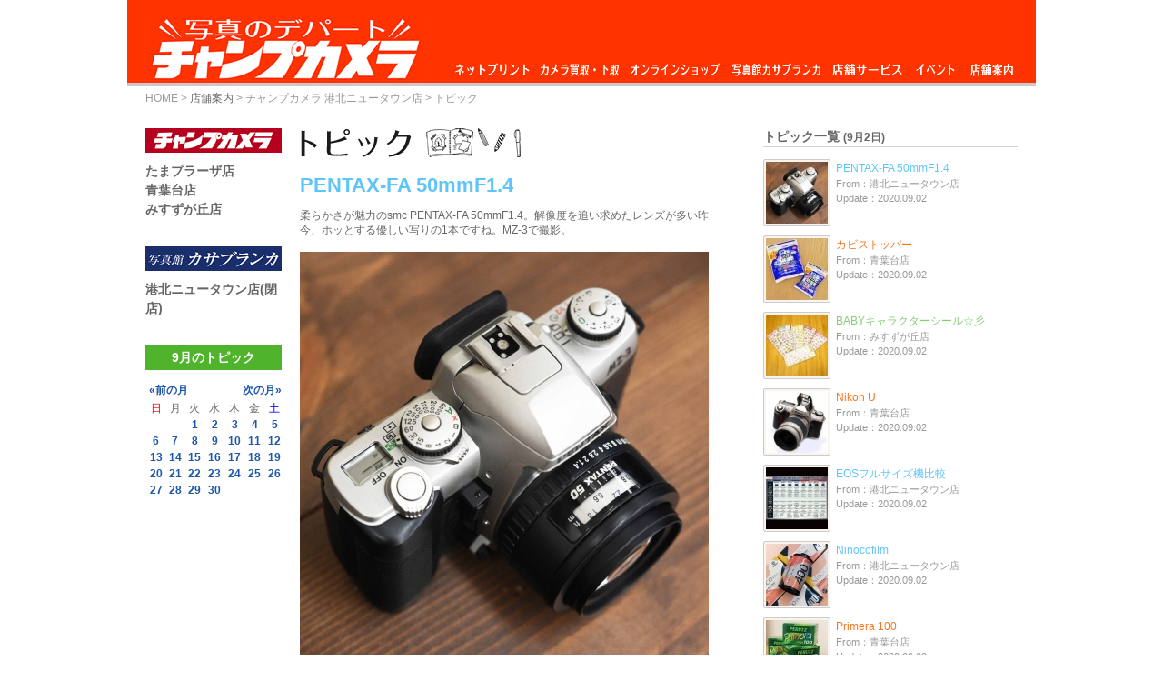

--- FILE ---
content_type: text/html; charset=EUC-JP
request_url: https://www.champcamera.co.jp/topics/?blog_d=20200902
body_size: 14540
content:
<!DOCTYPE html PUBLIC "-//W3C//DTD XHTML 1.0 Transitional//EN" "https://www.w3.org/TR/xhtml1/DTD/xhtml1-transitional.dtd">
<html xmlns="https://www.w3.org/1999/xhtml">

<script src="../img/jquery.min.js"></script>
<script type="text/javascript" src="https://jsoon.digitiminimi.com/js/widgetoon.js"></script>

<HEAD>

<TITLE>チャンプカメラ トピック [PENTAX-FA 50mmF1.4 From：チャンプカメラ 港北ニュータウン店 Update：2020.09.02]</TITLE>
<META HTTP-EQUIV="Content-Type" CONTENT="text/html; charset=EUC-JP">
<META property="og:image" content="https://champcamera.co.jp/blogimage/kh/20200902_164603/20200902_164603_0.jpg" />
<META property="og:title" content="チャンプカメラ トピック [PENTAX-FA 50mmF1.4 From：港北ニュータウン店 Update：2020.09.02]" />
<META property="og:site_name" content="チャンプカメラ トピック [PENTAX-FA 50mmF1.4 From：港北ニュータウン店 Update：2020.09.02]" />
<META property="og:type" content="article" />
<META property="og:url" content="https://champcamera.co.jp/topics/?id=kh_20200902164603" />
<META name="description" content="横浜市青葉区の写真・カメラ専門店「チャンプカメラ」のブログ式投稿トピックです。[PENTAX-FA 50mmF1.4 From：チャンプカメラ 港北ニュータウン店 Update：2020.09.02]" />
<META name="keywords" content="チャンプカメラ,PENTAX-FA 50mmF1.4,横浜市青葉区,たまプラーザ,青葉台,みすずが丘,江田,市ヶ尾,写真屋,フィルム現像,デジカメプリント,証明写真,カメラ買取,レンズ買取,中古カメラ,フォトブック,ダビング,時計電池交換" />
<meta name="viewport" content="width=300 height=2000" >
<link rel="stylesheet" href="../css/style2.css" media="all" />
<link rel="stylesheet" href="../css/top.css" media="all" />
<link rel="stylesheet" href="../css/sec.css" media="all" />
<link rel="stylesheet" href="../css/base.css" media="all" />
<link rel="shortcut icon" href="../favicon.ico" />
<meta property="og:locale" content="ja_JP" />



</HEAD>
<SCRIPT type=text/javascript>

  var _gaq = _gaq || [];
  _gaq.push(['_setAccount', '']);
  _gaq.push(['_trackPageview']);

  (function() {
    var ga = document.createElement('script'); ga.type = 'text/javascript'; ga.async = true;
    ga.src = ('https:' == document.location.protocol ? 'https://ssl' : 'https://www') + '.google-analytics.com/ga.js';
    var s = document.getElementsByTagName('script')[0]; s.parentNode.insertBefore(ga, s);
  })();

</SCRIPT>

<SCRIPT>(function(d, s, id) {
  var js, fjs = d.getElementsByTagName(s)[0];
  if (d.getElementById(id)) return;
  js = d.createElement(s); js.id = id;
  js.src = "//connect.facebook.net/ja_JP/all.js#xfbml=1";
  fjs.parentNode.insertBefore(js, fjs);
}(document, 'script', 'facebook-jssdk'));</SCRIPT>

<STYLE type=text/css></STYLE>

<META name=GENERATOR content="MSHTML 8.00.6001.23588"></HEAD>
<BODY>
<DIV id=fb-root></DIV><DIV id=container> <div id  = "header">
<h1><a href="https://champcamera.co.jp/"><img src="../img/logo.jpg" width="310" height="69" alt="チャンプカメラへ" title="チャンプカメラへ"></a></h1>
<ul id="globalnav"> 
<li id="nav01"><a href="https://www.champcamera.co.jp/othersite.php?site=4" target="_blank">ネットプリント</a></li>
<li id="nav02"><a href="https://www.champcamera.co.jp/shop/sel/">カメラ買取・下取</a></li>
<li id="nav03"><a href="https://www.champcamera.co.jp/shop/">オンラインショップ</a></li>
<li id="nav04"><a href="https://casablanca.jp/" target="_blank">写真館カサブランカ</a></li>
<li id="nav05"><a href="https://www.champcamera.co.jp/service_l">店舗サービス</a></li>
<li id="nav06"><a href="https://www.champcamera.co.jp/event_p">イベント</a></li>
<li id="nav07"><a href="https://www.champcamera.co.jp/stores">店舗案内</a></li>
</ul>
</div><!--#header--> 
<DIV id=wrapper>

<DIV class=tpath><A href="https://champcamera.co.jp/">HOME</A> &gt; <A class="current" href="../stores">店舗案内</A> &gt; 

<A href="../store?id=kh">チャンプカメラ 港北ニュータウン店</A> &gt

トピック

</DIV>

<DIV id=content> 
<DIV id=main class=info>
<H2><IMG TITLE=トピック ALT=トピック SRC="images/title_topics.gif"></H2>

<DIV class=infotitle> 
<DIV class = "kh">
PENTAX-FA 50mmF1.4</DIV>
 </DIV><DIV><!-- 記� --> <P>柔らかさが魅力のsmc PENTAX-FA 50mmF1.4。解像度を追い求めたレンズが多い昨今、ホッとする優しい写りの1本ですね。MZ-3で撮影。<BR></P><BR><P><IMG class=mt-image-none alt=../blogimage/kh/20200902_164603/20200902_164603_0.jpg src="../blogimage/kh/20200902_164603/20200902_164603_0.jpg"></P><BR><P><IMG class=mt-image-none alt=../blogimage/kh/20200902_164603/20200902_164603_1.jpg src="../blogimage/kh/20200902_164603/20200902_164603_1.jpg"></P><BR><META content="text/html; charset=EUC-JP" http-equiv=Content-Type>

関連リンク：<A href="https://www.champcamera.co.jp/shop/product.php?jan=4961333030538" target="_blank">チャンプカメラ | ペンタックス(PENTAX) smc PENTAX-FA 50mmF1.4 | デジタルカメラ,中古カメラ,レンズ,フィルムカメラの通販,買取,下取専門店｜カメラのことならチャンプカメラ</A>
 <BR> <DIV class=infodate> 
<META content="text/html; charset=EUC-JP" http-equiv=Content-Type>

Update：2020.09.02</DIV>
<DIV class=snsico>
<DIV class=fb-like data-show-faces="false" data-width="70" data-layout="box_count" data-send="false" data-href="https://champcamera.co.jp/topics?id=kh_20200902164603"></DIV>
<A href="https://twitter.com/share" class="twitter-share-button" data-lang="ja" data-url="https://champcamera.co.jp/topics?id=kh_20200902164603" data-count="vertical" >Tweet</a><script type="text/javascript" src="https://platform.twitter.com/widgets.js"></script>
<DIV class=googlep><G:PLUSONE href="https://champcamera.co.jp/topics?id=kh_20200902164603" count="true" size="tall"></G:PLUSONE>
 

<!-- /.googlep -->
</DIV>
<!-- /.snsico -->
</DIV>
<!-- /記� -->
</DIV><!-- /#main -->
</DIV>
<DIV id=sidemenu> 
<H4><A HREF="https://champcamera.co.jp/stores"><IMG TITLE=チャンプカメラ ALT=チャンプカメラ SRC="images/champcamera_logo.gif"></A></H4><UL> 
<LI><A href="https://champcamera.co.jp/store?id=ta">たまプラーザ店</A></LI>
<LI><A href="https://champcamera.co.jp/store?id=ao">青葉台店</A></LI>
<LI><A href="https://champcamera.co.jp/store?id=ms">みすずが丘店</A></LI>
</UL><H4><A HREF="https://casablanca.jp/access"><IMG TITLE="写真館カサブランカ" ALT="写真館カサブランカ" SRC="images/casablanca_logo.gif"></A></H4><UL> 
<LI><A href="https://champcamera.co.jp/store?id=ck">港北ニュータウン店(閉店)</A></LI>
 </UL><!--<A href="https://champcamera.co.jp/store/card/index.html"><IMG src="images/bt_membercard.gif"></A>-->


<link rel="stylesheet" href="../css/style2.css" media="all" />
<link rel="stylesheet" href="../css/top.css" media="all" />
<link rel="stylesheet" href="../css/sec.css" media="all" />
<link rel="stylesheet" href="../css/base.css" media="all" />
<META HTTP-EQUIV="Content-Type" CONTENT="text/html; charset=EUC-JP">
 <H5>9月のトピック</H5>   
<table class='calendar' style='text-align:center;'> 
<tr>
<td colspan=7>
<table class='calendar'>
<tr>
<td style='text-align:left;'><a href='http://www.champcamera.co.jp/topics/?blog_d=202008'>&laquo;前の月</a></td>
<td style='text-align:right;'><a href='http://www.champcamera.co.jp/topics/?blog_d=202010'>次の月&raquo;</a></td>
</tr>
</table>
</td>
</tr>    
<tr>         
<td><font color='red'>日</font></td>

<td>月</td>
<td>火</td>
<td>水</td>       
<td>木</td>       
<td>金</td>      
<td><font color='blue'>土</font></td>

</tr>
 	<tr>
		<td> </td>
		<td> </td>
		<td><a href="?blog_d=20200901">1</a></td>
		<td><a href="?blog_d=20200902">2</a></td>
		<td><a href="?blog_d=20200903">3</a></td>
		<td><a href="?blog_d=20200904">4</a></td>
		<td><a href="?blog_d=20200905">5</a></td>
	</tr>
	<tr>
		<td><a href="?blog_d=20200906">6</a></td>
		<td><a href="?blog_d=20200907">7</a></td>
		<td><a href="?blog_d=20200908">8</a></td>
		<td><a href="?blog_d=20200909">9</a></td>
		<td><a href="?blog_d=20200910">10</a></td>
		<td><a href="?blog_d=20200911">11</a></td>
		<td><a href="?blog_d=20200912">12</a></td>
	</tr>
	<tr>
		<td><a href="?blog_d=20200913">13</a></td>
		<td><a href="?blog_d=20200914">14</a></td>
		<td><a href="?blog_d=20200915">15</a></td>
		<td><a href="?blog_d=20200916">16</a></td>
		<td><a href="?blog_d=20200917">17</a></td>
		<td><a href="?blog_d=20200918">18</a></td>
		<td><a href="?blog_d=20200919">19</a></td>
	</tr>
	<tr>
		<td><a href="?blog_d=20200920">20</a></td>
		<td><a href="?blog_d=20200921">21</a></td>
		<td><a href="?blog_d=20200922">22</a></td>
		<td><a href="?blog_d=20200923">23</a></td>
		<td><a href="?blog_d=20200924">24</a></td>
		<td><a href="?blog_d=20200925">25</a></td>
		<td><a href="?blog_d=20200926">26</a></td>
	</tr>
	<tr>
		<td><a href="?blog_d=20200927">27</a></td>
		<td><a href="?blog_d=20200928">28</a></td>
		<td><a href="?blog_d=20200929">29</a></td>
		<td><a href="?blog_d=20200930">30</a></td>
		<td> </td>
		<td> </td>
		<td> </td>
	<tr>
		<td> </td>
		<td> </td>
		<td> </td>
		<td> </td>
		<td> </td>
		<td> </td>
		<td> </td>
	</tr>
</table>

<!-- /#sidemenu -->
</DIV><!-- /#content -->
</DIV>
<DIV id=sub> 
<DIV class=titlegr> 

<H3>トピック一覧&nbsp;<FONT class = stxt>(9月2日)</FONT></H3><DIV class=more></DIV>
</DIV>
<UL class=section>
<META content="text/html; charset=EUC-JP" http-equiv=Content-Type>

<LI><A href="https://champcamera.co.jp/topics/?blog_d=20200902&id=kh_20200902164603&blog_pg="><IMG class = "squareimage" alt="" src="../../thumbnail/kh/20200902_164603.jpg"></A>
<DIV class=title><DIV class=kh><A href="https://champcamera.co.jp/topics/?blog_d=20200902&id=kh_20200902164603&blog_pg=">PENTAX-FA 50mmF1.4</A></DIV></DIV>
<DIV class=date>From：港北ニュータウン店<BR>Update：2020.09.02</DIV>
</LI>
<LI><A href="https://champcamera.co.jp/topics/?blog_d=20200902&id=ao_20200902153711&blog_pg="><IMG class = "squareimage" alt="" src="../../thumbnail/ao/20200902_153711.jpg"></A>
<DIV class=title><DIV class=ao><A href="https://champcamera.co.jp/topics/?blog_d=20200902&id=ao_20200902153711&blog_pg=">カビストッパー</A></DIV></DIV>
<DIV class=date>From：青葉台店<BR>Update：2020.09.02</DIV>
</LI>
<LI><A href="https://champcamera.co.jp/topics/?blog_d=20200902&id=ms_20200902152825&blog_pg="><IMG class = "squareimage" alt="" src="../../thumbnail/ms/20200902_152825.jpg"></A>
<DIV class=title><DIV class=ms><A href="https://champcamera.co.jp/topics/?blog_d=20200902&id=ms_20200902152825&blog_pg=">BABYキャラクターシール☆彡</A></DIV></DIV>
<DIV class=date>From：みすずが丘店<BR>Update：2020.09.02</DIV>
</LI>
<LI><A href="https://champcamera.co.jp/topics/?blog_d=20200902&id=ao_20200902144826&blog_pg="><IMG class = "squareimage" alt="" src="../../thumbnail/ao/20200902_144826.jpg"></A>
<DIV class=title><DIV class=ao><A href="https://champcamera.co.jp/topics/?blog_d=20200902&id=ao_20200902144826&blog_pg=">Nikon U</A></DIV></DIV>
<DIV class=date>From：青葉台店<BR>Update：2020.09.02</DIV>
</LI>
<LI><A href="https://champcamera.co.jp/topics/?blog_d=20200902&id=kh_20200902132702&blog_pg="><IMG class = "squareimage" alt="" src="../../thumbnail/kh/20200902_132702.jpg"></A>
<DIV class=title><DIV class=kh><A href="https://champcamera.co.jp/topics/?blog_d=20200902&id=kh_20200902132702&blog_pg=">EOSフルサイズ機比較</A></DIV></DIV>
<DIV class=date>From：港北ニュータウン店<BR>Update：2020.09.02</DIV>
</LI>
<LI><A href="https://champcamera.co.jp/topics/?blog_d=20200902&id=kh_20200902130618&blog_pg="><IMG class = "squareimage" alt="" src="../../thumbnail/kh/20200902_130618.jpg"></A>
<DIV class=title><DIV class=kh><A href="https://champcamera.co.jp/topics/?blog_d=20200902&id=kh_20200902130618&blog_pg=">Ninocofilm</A></DIV></DIV>
<DIV class=date>From：港北ニュータウン店<BR>Update：2020.09.02</DIV>
</LI>
<LI><A href="https://champcamera.co.jp/topics/?blog_d=20200902&id=ao_20200902114747&blog_pg="><IMG class = "squareimage" alt="" src="../../thumbnail/ao/20200902_114747.jpg"></A>
<DIV class=title><DIV class=ao><A href="https://champcamera.co.jp/topics/?blog_d=20200902&id=ao_20200902114747&blog_pg=">Primera 100</A></DIV></DIV>
<DIV class=date>From：青葉台店<BR>Update：2020.09.02</DIV>
</LI>
<LI><A href="https://champcamera.co.jp/topics/?blog_d=20200902&id=kh_20200902102815&blog_pg="><IMG class = "squareimage" alt="" src="../../thumbnail/kh/20200902_102815.jpg"></A>
<DIV class=title><DIV class=kh><A href="https://champcamera.co.jp/topics/?blog_d=20200902&id=kh_20200902102815&blog_pg=">PENTAX ESPIO140</A></DIV></DIV>
<DIV class=date>From：港北ニュータウン店<BR>Update：2020.09.02</DIV>
</LI>
<LI><A href="https://champcamera.co.jp/topics/?blog_d=20200902&id=ms_20200902101636&blog_pg="><IMG class = "squareimage" alt="" src="../../thumbnail/ms/20200902_101636.jpg"></A>
<DIV class=title><DIV class=ms><A href="https://champcamera.co.jp/topics/?blog_d=20200902&id=ms_20200902101636&blog_pg=">IXY 320</A></DIV></DIV>
<DIV class=date>From：みすずが丘店<BR>Update：2020.09.02</DIV>
</LI>
<LI><A href="https://champcamera.co.jp/topics/?blog_d=20200902&id=ta_20200902101555&blog_pg="><IMG class = "squareimage" alt="" src="../../thumbnail/ta/20200902_101555.jpg"></A>
<DIV class=title><DIV class=ta><A href="https://champcamera.co.jp/topics/?blog_d=20200902&id=ta_20200902101555&blog_pg=">フジ　PRO 400H</A></DIV></DIV>
<DIV class=date>From：たまプラーザ店<BR>Update：2020.09.02</DIV>
</LI>
</UL>
<DIV class=titlegr>
<H3>このトピックの商品やサービス</H3>
<DIV class=more></DIV>
</DIV>
<UL class=servicesection>
<LI>
<A href="https://champcamera.co.jp/service?id=filmprint"><IMG src="../service_m/picture/filmprint.jpg"></A>
<DIV class="title"><A href="https://champcamera.co.jp/service?id=filmprint">ネガフィルム現像プリント</A></DIV>
<DIV class=date>ネガや写ルンですの現像、プリント。全店ですぐできます！</DIV>
</LI>
</UL>
<DIV class=titlegr>
<H3>このトピックを投稿したお店</H3>
<DIV class=more></DIV>
</DIV>
<UL class=storesection>
<LI><A href="https://champcamera.co.jp/store?id=kh"><IMG alt="" src="../stores/images/stores/kh.jpg"></A>
<DIV class=title><A href="https://champcamera.co.jp/store?id=kh">From：港北ニュータウン店</A></DIV>
<DIV class=date>(&#9742;) 045-941-1231</DIV>
</LI>
</UL>


<!-- /#sub -->
</DIV><!-- /#wrapper --></DIV>
<DIV class=bothome><A href="https://champcamera.co.jp/"><IMG src="images/bt_home.gif"></A></DIV>
<DIV id=footer> 
<DIV class=fmenu><A href="https://champcamera.co.jp/aboutus"><IMG src="images/fmenu_trywell.gif" width=108 height=29></A></DIV>
<DIV class=copy>&copy; Copyright 2026 Trywell Co., Ltd.</DIV><!-- /#footer --></DIV><!-- /#container --><SCRIPT type=text/javascript src="images/plusone.js"></SCRIPT> 
</DIV></BODY></HTML>


--- FILE ---
content_type: text/css
request_url: https://www.champcamera.co.jp/css/style2.css
body_size: 1388
content:
@charset "EUC-JP";
/* CSS Document */

* {
	PADDING-BOTTOM: 0px; MARGIN: 0px; PADDING-LEFT: 0px; PADDING-RIGHT: 0px; ZOOM: 1; PADDING-TOP: 0px
}

LI {
	ZOOM: normal
}

#wrap{
	TEXT-ALIGN: left;
	width:1000px;
	margin:0px auto;
       background-color:#ccc;
}
/* margin��center��������� */

/* #container {TEXT-ALIGN: left; MARGIN: 0px auto; WIDTH: 1000px}*/
#header {
	BORDER-BOTTOM: #c9c9c9 4px solid; 
       PADDING-BOTTOM: 0px; 
       BACKGROUND-COLOR:#E90003; 
       PADDING-LEFT: 20px; 
       WIDTH: 960px; 
       PADDING-RIGHT: 20px; 
       HEIGHT: 91px; 
       OVERFLOW: hidden; 
       PADDING-TOP: 0px;
}
/* #header{ background-color:#EA0000; width:1000px; height:90px;}*/

#contents{
	width:960px;
       height:338px;
	padding-top:20px;
       padding-left:20px;
	padding-right:20px;
	/*margin:0px auto;*/
	background-color:#FFFFFF;
}


#side1{
	width:680px;
       height:338px;
	background-color:#0f0;
	float:left;
}

#side2{
	width:260px;
       height:338px;
	background-color:#00f;
	float:right;
}

#contents2{
	width:960px;
       /*height:300px;*/
	padding:20px;
	/* margin:0px auto; */
	background-color:#555555;
}

#side3{
	width:300px;
	/*height:300px;*/
	background-color:#0f0;
	float:left;
}
#side4{
	width:620px;
	/*height:300px;*/
	background-color:#00f;
	float:right;
}

